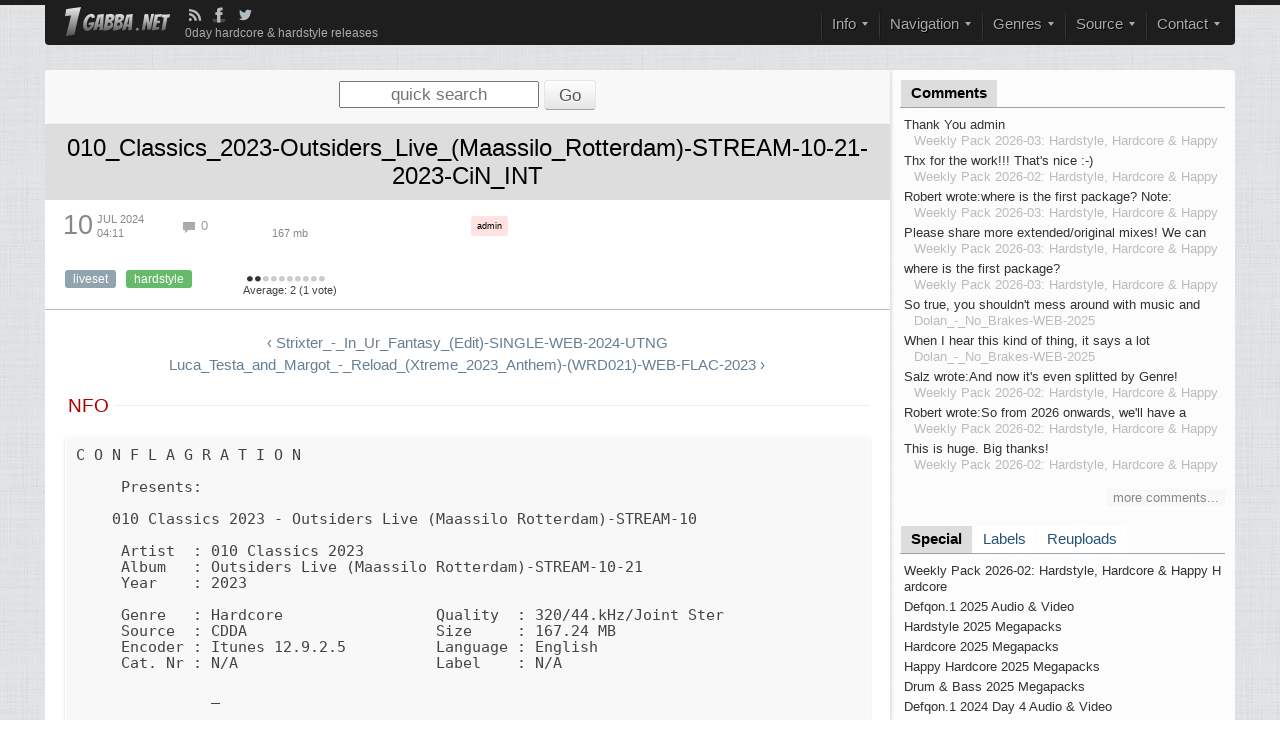

--- FILE ---
content_type: text/html; charset=utf-8
request_url: https://1gabba.net/node/78749/010-classics-2023-outsiders-live-maassilo-rotterdam-stream-10-21-2023-cin-int
body_size: 9916
content:
<!DOCTYPE html>
<!--[if lt IE 7]> <html class="ie6 ie" lang="en" dir="ltr"> <![endif]-->
<!--[if IE 7]>    <html class="ie7 ie" lang="en" dir="ltr"> <![endif]-->
<!--[if IE 8]>    <html class="ie8 ie" lang="en" dir="ltr"> <![endif]-->
<!--[if gt IE 8]> <!--> <html class="" lang="en" dir="ltr"> <!--<![endif]-->
<head>
<meta http-equiv="Content-Type" content="text/html; charset=utf-8" />
  <meta http-equiv="Content-Type" content="text/html; charset=utf-8" />
<link rel="canonical" href="https://1gabba.net/node/78749/010-classics-2023-outsiders-live-maassilo-rotterdam-stream-10-21-2023-cin-int" />
<link rel="alternate" type="application/rss+xml" title="Comments for &quot;010_Classics_2023-Outsiders_Live_(Maassilo_Rotterdam)-STREAM-10-21-2023-CiN_INT&quot;" href="https://1gabba.net/crss/node/78749" />
<meta name="Keywords" content="010_Classics_2023-Outsiders_Live_(Maassilo_Rotterdam)-STREAM-10-21-2023-CiN_INT, release, Hardstyle, Liveset, Scener, , 1gabba, zippyshare, mega, rapidgator, scene music, 0day mp3, 0day flac" />
<meta name="Description" content="Official site 1gabba ⭐ 010_Classics_2023-Outsiders_Live_(Maassilo_Rotterdam)-STREAM-10-21-2023-CiN_INT mp3 Zip ⚡ is Hardstyle Liveset, published 10/07/2024 - 04:11, has working download links, zippy, torrent télécharger descargar herunterladen, Everyday hardstyle⭐ &amp; hardcore⚡ download mp3 flac télécharger descargar herunterladen zippy rapidgator free" />
  <!-- Set the viewport width to device width for mobile -->
  <meta name="viewport" content="width=device-width, initial-scale=1.0">
  <meta name="referrer" content="unsafe-url">
  <link rel="manifest" href="/manifest.json">
  <title>010_Classics_2023-Outsiders_Live_(Maassilo_Rotterdam)-STREAM-10-21-2023-CiN_INT 1gabba Liveset Hardstyle rapidgator zippy torrent mega télécharger descargar herunterladen</title>
  <link rel="icon" type="image/x-icon" href="/favicon.ico"/>
  <link type="text/css" rel="stylesheet" media="all" href="/files/css/css_e5a0638b84c1c611df9c43fb62b46f4b.css" />
  <script type="text/javascript" src="/files/js/js_80c2c63c33c88d59ff7ed9eb68f20dae.js"></script>
<script type="text/javascript">
<!--//--><![CDATA[//><!--
jQuery.extend(Drupal.settings, { "basePath": "/", "fivestar": { "titleUser": "Your rating: ", "titleAverage": "Average: ", "feedbackSavingVote": "Saving your vote...", "feedbackVoteSaved": "Your vote has been saved.", "feedbackDeletingVote": "Deleting your vote...", "feedbackVoteDeleted": "Your vote has been deleted." }, "nice_menus_options": { "delay": "800", "speed": "normal" }, "CToolsUrlIsAjaxTrusted": { "/report_badlink": true, "/node/78749/010-classics-2023-outsiders-live-maassilo-rotterdam-stream-10-21-2023-cin-int": true, "/comment/reply/78749": true }, "language_mode": 0, "language_list": { "en": { "language": "en", "name": "English", "native": "English", "direction": 0, "enabled": 1, "plurals": 0, "formula": "", "domain": "", "prefix": "", "weight": 0, "javascript": "" } }, "clean_url": "1", "rows_in_reply": "3", "rows_default": "5", "always_expand_main_form": 0, "blink_new": 1, "comment_preview_required": false, "ahah": { "ajax-comments-submit": { "url": "/ajax_comments/js", "event": "click", "keypress": null, "wrapper": "comment-form-content", "selector": "#ajax-comments-submit", "effect": "ajaxCommentsSubmit", "method": "before", "progress": { "type": "1bar", "message": "Please wait..." }, "button": { "op": "Save" } }, "ajax-comments-preview": { "url": "/ajax_comments/js", "event": "click", "keypress": null, "wrapper": "comment-preview", "selector": "#ajax-comments-preview", "effect": "ajaxCommentsPreview", "method": "append", "progress": { "type": "1bar", "message": "Please wait..." }, "button": { "op": "Preview" } } }, "AjaxLoad": { "css": [ "/modules/node/node.css", "/modules/poll/poll.css", "/modules/system/defaults.css", "/modules/system/system.css", "/modules/system/system-menus.css", "/modules/user/user.css", "/sites/all/modules/cck/theme/content-module.css", "/sites/all/modules/ctools/css/ctools.css", "/sites/all/modules/date/date.css", "/sites/all/modules/filefield/filefield.css", "/sites/all/modules/fivestar/css/fivestar.css", "/sites/all/modules/fivestar/widgets/minimal/minimal.css", "/sites/all/modules/nice_menus/nice_menus.css", "/sites/all/modules/nice_menus/nice_menus_default.css", "/sites/all/modules/panels/css/panels.css", "/sites/all/modules/pollanon/pollanon.css", "/sites/all/modules/quote/quote.css", "/sites/all/modules/cck/modules/fieldgroup/fieldgroup.css", "/sites/all/modules/views/css/views.css", "/sites/all/modules/flippy/flippy.css", "/sites/all/modules/taxonomy_super_select/taxonomy_super_select.css", "/sites/all/modules/rules/rules_forms/rules_forms.css", "/sites/all/modules/webform_old/css/webform.css", "/modules/comment/comment.css", "/sites/all/modules/ajax_comments/ajax_comments.css", "/sites/all/themes/framework/style.css" ], "scripts": [ "/misc/jquery.js", "/misc/drupal.js", "/sites/all/modules/ajax_load/ajax_load.js", "/sites/all/modules/fivestar/js/fivestar.js", "/sites/all/modules/nice_menus/superfish/js/superfish.js", "/sites/all/modules/nice_menus/superfish/js/jquery.bgiframe.min.js", "/sites/all/modules/nice_menus/superfish/js/jquery.hoverIntent.minified.js", "/sites/all/modules/nice_menus/nice_menus.js", "/sites/all/modules/panels/js/panels.js", "/sites/all/modules/pollanon/js/jquery.cookie.min.js", "/sites/all/modules/pollanon/js/pollanon.pack.js", "/sites/all/modules/captcha/captcha.js", "/sites/all/modules/webform_old/js/webform.js", "/modules/comment/comment.js", "/misc/jquery.form.js", "/sites/all/modules/ajax_comments/ajax_comments.js", "/misc/ahah.js", "/misc/textarea.js" ] }, "tabbed_block": [ { "effects": "fadeIn()", "ajax": 1 }, { "effects": "fadeIn()", "ajax": 1 } ] });
//--><!]]>
</script>
<script defer data-domain="1gabba.pw" src="https://stats2.site/js/script.js"></script>

</head>

<body class="not-front not-logged-in page-node node-type-release one-sidebar sidebar-right">

    <div id="header" role="banner" class="clearfix">
      <div class="line"></div>
      <div class="center1 main1">
       <div class="main2">
              <div class="logo">
        <a href="/" title="Remember also our mirrors: 1gabba.pw 1gabba.net 1gabba.org 1gabba.ru" id="logo">
          <img src="/sites/all/themes/framework/logo.png" alt="Home" />
        </a>
        </div>
            <div class="topicons">
       <a href="/rss.xml" class="iconrss" title="1gabba RSS feed"></a>
       <a href="https://www.facebook.com/1gabba" class="iconfb" rel="nofollow" title="1gabba Facebook page"></a>
       <a href="https://twitter.com/onegabba" class="icontw" rel="nofollow" title="1gabba Twitter channel"></a>
       <span class="descr">0day hardcore & hardstyle releases</span>
      </div>
      <div class="mmenu">
        <ul class="nice-menu nice-menu-down" id="nice-menu-1"><li class="menu-3513 menuparent menu-path-nolink-3513 first  odd "><span class="nolink">Info</span><ul><li class="menu-2059 menu-path-node-319 first  odd "><a href="/about" title="Read about us here">About</a></li>
<li class="menu-4268 menu-path-node-16532 even "><a href="/why-rapidgator" title="">Why Rapidgator ?</a></li>
<li class="menu-7911 menu-path-node-20412 odd "><a href="/tools" title="">Tools</a></li>
<li class="menu-2062 menu-path-node-6577 even "><a href="/tips-and-tricks" title="Tips &amp; tricks using 1gabaa">Tips &amp; Tricks</a></li>
<li class="menu-3514 menu-path-node-15045 odd "><a href="/friends" title="">Friendly sites</a></li>
<li class="menu-7846 menu-path-node-20146 even "><a href="/soundcloud" title="">Soundcloud</a></li>
<li class="menu-3031 menu-path-node-14650 odd "><a href="/invites" title="">Invites</a></li>
<li class="menu-5598 menu-path-node-17717 even  last "><a href="/donate" title="">Donate</a></li>
</ul>
</li>
<li class="menu-3515 menuparent menu-path-nolink-3515 even "><span class="nolink">Navigation</span><ul><li class="menu-3086 menu-path-labels first  odd "><a href="/labels" title="">Label Packs</a></li>
<li class="menu-3520 menu-path-special even "><a href="/special" title="">Special Packs</a></li>
<li class="menu-3542 menu-path-taxonomy-term-149 odd "><a href="/discography" title="">Discographies</a></li>
<li class="menu-3521 menu-path-taxonomy-term-127 even "><a href="/source/lossless" title="">Lossless</a></li>
<li class="menu-3522 menu-path-taxonomy-term-24 odd "><a href="/source/video" title="">Video</a></li>
<li class="menu-2715 menu-path-updates even "><a href="/updates" title="">Reuploads</a></li>
<li class="menu-2067 menu-path-comments odd "><a href="/comments" title="View all recently added comments">Comments</a></li>
<li class="menu-2063 menu-path-xprmnet even  last "><a href="http://xprm.net" title="Request &amp; reupload section">Requests</a></li>
</ul>
</li>
<li class="menu-3516 menuparent menu-path-nolink-3516 odd "><span class="nolink">Genres</span><ul><li class="menu-3524 menu-path-taxonomy-term-1 first  odd "><a href="/genre/hardcore" title="">Hardcore</a></li>
<li class="menu-3525 menu-path-taxonomy-term-25 even "><a href="/genre/hardstyle" title="">Hardstyle</a></li>
<li class="menu-3529 menu-path-taxonomy-term-13 odd "><a href="/genre/happy-hardcore" title="">Happy Hardcore</a></li>
<li class="menu-3528 menu-path-taxonomy-term-8 even "><a href="/genre/speedcore" title="">Speedcore</a></li>
<li class="menu-3526 menu-path-taxonomy-term-3 odd "><a href="/genre/frenchcore" title="">Frenchcore</a></li>
<li class="menu-3527 menu-path-taxonomy-term-26 even "><a href="/genre/jumpstyle" title="">Jumpstyle</a></li>
<li class="menu-3531 menu-path-taxonomy-term-7 odd "><a href="/genre/breakcore" title="">Breakcore</a></li>
<li class="menu-3530 menu-path-taxonomy-term-4 even "><a href="/genre/industrial" title="">Industrial</a></li>
<li class="menu-3537 menu-path-taxonomy-term-16 odd "><a href="/genre/techno" title="">Techno</a></li>
<li class="menu-3538 menu-path-taxonomy-term-18 even "><a href="/genre/hardtechno" title="">HardTechno</a></li>
<li class="menu-3532 menu-path-taxonomy-term-28 odd "><a href="/genre/drumnbass" title="">Drum&#039;n&#039;Bass</a></li>
<li class="menu-3533 menu-path-taxonomy-term-35 even "><a href="/genre/dubstep" title="">Dubstep</a></li>
<li class="menu-3539 menu-path-taxonomy-term-12 odd "><a href="/genre/breakbeat" title="">Breakbeat</a></li>
<li class="menu-3535 menu-path-taxonomy-term-15 even "><a href="/genre/experimental" title="">Experimental</a></li>
<li class="menu-3536 menu-path-taxonomy-term-27 odd "><a href="/genre/makina" title="">Makina</a></li>
<li class="menu-3534 menu-path-taxonomy-term-6 even  last "><a href="/genre/oldschool" title="">Oldschool</a></li>
</ul>
</li>
<li class="menu-3517 menuparent menu-path-nolink-3517 even "><span class="nolink">Source</span><ul><li class="menu-3540 menu-path-taxonomy-term-23 first  odd "><a href="/source/web" title="">WEB</a></li>
<li class="menu-3723 menu-path-taxonomy-term-127 even "><a href="/source/lossless" title="">Lossless</a></li>
<li class="menu-3541 menu-path-taxonomy-term-22 odd "><a href="/source/cd" title="">CD</a></li>
<li class="menu-3544 menu-path-taxonomy-term-33 even "><a href="/label" title="">Labels</a></li>
<li class="menu-3724 menu-path-taxonomy-term-24 odd "><a href="/source/video" title="">Video</a></li>
<li class="menu-3543 menu-path-taxonomy-term-21 even "><a href="/source/vinyl" title="">Vinyl</a></li>
<li class="menu-3545 menu-path-taxonomy-term-36 odd "><a href="/source/liveset" title="">Livesets</a></li>
<li class="menu-3546 menu-path-taxonomy-term-114 even "><a href="/source/tape" title="">Tape</a></li>
<li class="menu-3547 menu-path-taxonomy-term-130 odd  last "><a href="/source/VHS" title="">VHS</a></li>
</ul>
</li>
<li class="menu-3518 menuparent menu-path-nolink-3518 odd  last "><span class="nolink">Contact</span><ul><li class="menu-10275 menu-path-node-34996 first  odd "><a href="/contact" title="">Contact form</a></li>
<li class="menu-3548 menu-path-node-15067 even "><a href="/submit-exclusive" title="">Submit release</a></li>
<li class="menu-10280 menu-path-https--tme-onegabba_chat odd  last "><a href="https://t.me/onegabba_chat" title="">Telegram chat</a></li>
</ul>
</li>
</ul>
      </div>

            
            
            
     </div>
     </div>
    </div>
  <div class="content_bg">
   <div class="content_padding_top"></div>
   <div class="center1 halfwhite"> 

    
          <div id="sidebar-right" role="complementary" class="sidebar">
          <div id="block-tabbed_block-0" class="block block-tabbed_block clearfix">

  
  <div class="content">
        <div class='tabbed-block'><ul><li><a href='#' id='fragment0-0'>Comments</a></li></ul><div id='content-fragment0-0'><div class="view view-comments-recent view-id-comments_recent view-display-id-block_1 view-dom-id-2">
        <div class="view-header">
      <a href="/crss" title="new comments RSS feed"> </a>    </div>
  
  
  
      <div class="view-content">
        <div class="views-row views-row-1 views-row-odd views-row-first">
      
  <div class="views-field-comment">
                <span class="field-content"><a href="/node/94697/weekly-pack-2026-03-hardstyle-hardcore-happy-hardcore#comment-110693" title="Thank You admin
">Thank You admin</a></span>
  </div>
  
  <div class="views-field-title-1">
                <span class="field-content">Weekly Pack 2026-03: Hardstyle, Hardcore &amp; Happy Hard</span>
  </div>
    <hr>
  </div>
  <div class="views-row views-row-2 views-row-even">
      
  <div class="views-field-comment">
                <span class="field-content"><a href="/node/94642/weekly-pack-2026-02-hardstyle-hardcore-happy-hardcore#comment-110692" title="Thx for the work!!! That&#039;s nice :-)
">Thx for the work!!! That's nice :-)</a></span>
  </div>
  
  <div class="views-field-title-1">
                <span class="field-content">Weekly Pack 2026-02: Hardstyle, Hardcore &amp; Happy Hard</span>
  </div>
    <hr>
  </div>
  <div class="views-row views-row-3 views-row-odd">
      
  <div class="views-field-comment">
                <span class="field-content"><a href="/node/94697/weekly-pack-2026-03-hardstyle-hardcore-happy-hardcore#comment-110691" title="Robert wrote:where is the first package?
Note: This pack also includes releases from Week 1. We decided to merge them into a single pack just for this time because there were too few releases last week.
">Robert wrote:where is the first package?
Note:</a></span>
  </div>
  
  <div class="views-field-title-1">
                <span class="field-content">Weekly Pack 2026-03: Hardstyle, Hardcore &amp; Happy Hard</span>
  </div>
    <hr>
  </div>
  <div class="views-row views-row-4 views-row-even">
      
  <div class="views-field-comment">
                <span class="field-content"><a href="/node/94697/weekly-pack-2026-03-hardstyle-hardcore-happy-hardcore#comment-110690" title="Please share more extended/original mixes! We can&#039;t do much with those edits...
">Please share more extended/original mixes! We can</a></span>
  </div>
  
  <div class="views-field-title-1">
                <span class="field-content">Weekly Pack 2026-03: Hardstyle, Hardcore &amp; Happy Hard</span>
  </div>
    <hr>
  </div>
  <div class="views-row views-row-5 views-row-odd">
      
  <div class="views-field-comment">
                <span class="field-content"><a href="/node/94697/weekly-pack-2026-03-hardstyle-hardcore-happy-hardcore#comment-110689" title="where is the first package?
">where is the first package?</a></span>
  </div>
  
  <div class="views-field-title-1">
                <span class="field-content">Weekly Pack 2026-03: Hardstyle, Hardcore &amp; Happy Hard</span>
  </div>
    <hr>
  </div>
  <div class="views-row views-row-6 views-row-even">
      
  <div class="views-field-comment">
                <span class="field-content"><a href="/node/93777/dolan-no-brakes-web-2025#comment-110688" title="So true, you shouldn&#039;t mess around with music and the arts in general. We are the only mammals capable of communicating with others in these ways and conveying emotions.
Unfortunately, people don&#039;t even realize what they&#039;re doing. That says a lot about the general disconnect. It may seem excessive just for someone who is musically catastrophic, but I ask you to take a step back and, above all, to be philosophical.
Take care of yourselves.
">So true, you shouldn't mess around with music and</a></span>
  </div>
  
  <div class="views-field-title-1">
                <span class="field-content">Dolan_-_No_Brakes-WEB-2025</span>
  </div>
    <hr>
  </div>
  <div class="views-row views-row-7 views-row-odd">
      
  <div class="views-field-comment">
                <span class="field-content"><a href="/node/93777/dolan-no-brakes-web-2025#comment-110687" title="When I hear this kind of thing, it says a lot about the state of our poor world and the people who live in it. It&#039;s so sad.
">When I hear this kind of thing, it says a lot</a></span>
  </div>
  
  <div class="views-field-title-1">
                <span class="field-content">Dolan_-_No_Brakes-WEB-2025</span>
  </div>
    <hr>
  </div>
  <div class="views-row views-row-8 views-row-even">
      
  <div class="views-field-comment">
                <span class="field-content"><a href="/node/94642/weekly-pack-2026-02-hardstyle-hardcore-happy-hardcore#comment-110686" title="Salz wrote:And now it&#039;s even splitted by Genre! While I listen to all of those, I prefer Hardstyle nowadays, so now I can be current and prioritze by Genre. Excellent and thanks a lot!
Also, probably they will be splitted by format - MP3 &amp; FLAC. First weeks packs contain too few releases, so they contained both MP3 &amp; FLAC.
">Salz wrote:And now it's even splitted by Genre!</a></span>
  </div>
  
  <div class="views-field-title-1">
                <span class="field-content">Weekly Pack 2026-02: Hardstyle, Hardcore &amp; Happy Hard</span>
  </div>
    <hr>
  </div>
  <div class="views-row views-row-9 views-row-odd">
      
  <div class="views-field-comment">
                <span class="field-content"><a href="/node/94642/weekly-pack-2026-02-hardstyle-hardcore-happy-hardcore#comment-110685" title="Robert wrote:So from 2026 onwards, we&#039;ll have a pack every week? When will the next releases be? Will they have a specific date?
yes, first days of the every week - Monday, Tuesday
">Robert wrote:So from 2026 onwards, we'll have a</a></span>
  </div>
  
  <div class="views-field-title-1">
                <span class="field-content">Weekly Pack 2026-02: Hardstyle, Hardcore &amp; Happy Hard</span>
  </div>
    <hr>
  </div>
  <div class="views-row views-row-10 views-row-even views-row-last">
      
  <div class="views-field-comment">
                <span class="field-content"><a href="/node/94642/weekly-pack-2026-02-hardstyle-hardcore-happy-hardcore#comment-110684" title="This is huge. Big thanks!
">This is huge. Big thanks!</a></span>
  </div>
  
  <div class="views-field-title-1">
                <span class="field-content">Weekly Pack 2026-02: Hardstyle, Hardcore &amp; Happy Hard</span>
  </div>
    <hr>
  </div>
    </div>
  
  
  
      
<div class="more-link">
  <a href="/comments/all">
    more comments...  </a>
</div>
  
  
  
</div> </div></div>  </div>

</div> <!-- /.block -->
  <div id="block-tabbed_block-1" class="block block-tabbed_block clearfix">

  
  <div class="content">
        <div class='tabbed-block'><ul><li><a href='#' id='fragment1-0'>Special</a></li><li><a href='#' id='fragment1-1'>Labels</a></li><li><a href='#' id='fragment1-2'>Reuploads</a></li></ul><div id='content-fragment1-0'><div class="view view-last-special view-id-last_special view-display-id-block_1 special-block view-dom-id-2">
    
  
  
      <div class="view-content">
        <div class="views-row views-row-1 views-row-odd views-row-first">
      
  <span class="views-field-title">
                <span class="field-content"><a href="/node/94642/weekly-pack-2026-02-hardstyle-hardcore-happy-hardcore">Weekly Pack 2026-02: Hardstyle, Hardcore &amp; Happy Hardcore</a></span>
  </span>
    <hr>
  </div>
  <div class="views-row views-row-2 views-row-even">
      
  <span class="views-field-title">
                <span class="field-content"><a href="/node/89695/defqon-1-2025-audio-video">Defqon.1 2025 Audio &amp; Video</a></span>
  </span>
    <hr>
  </div>
  <div class="views-row views-row-3 views-row-odd">
      
  <span class="views-field-title">
                <span class="field-content"><a href="/node/85230/hardstyle-2025-megapacks">Hardstyle 2025 Megapacks</a></span>
  </span>
    <hr>
  </div>
  <div class="views-row views-row-4 views-row-even">
      
  <span class="views-field-title">
                <span class="field-content"><a href="/node/85229/hardcore-2025-megapacks">Hardcore 2025 Megapacks</a></span>
  </span>
    <hr>
  </div>
  <div class="views-row views-row-5 views-row-odd">
      
  <span class="views-field-title">
                <span class="field-content"><a href="/node/85228/happy-hardcore-2025-megapacks">Happy Hardcore 2025 Megapacks</a></span>
  </span>
    <hr>
  </div>
  <div class="views-row views-row-6 views-row-even">
      
  <span class="views-field-title">
                <span class="field-content"><a href="/node/85227/drum-bass-2025-megapacks">Drum &amp; Bass 2025 Megapacks</a></span>
  </span>
    <hr>
  </div>
  <div class="views-row views-row-7 views-row-odd">
      
  <span class="views-field-title">
                <span class="field-content"><a href="/node/78648/defqon-1-2024-day-4-audio-video">Defqon.1 2024 Day 4 Audio &amp; Video</a></span>
  </span>
    <hr>
  </div>
  <div class="views-row views-row-8 views-row-even">
      
  <span class="views-field-title">
                <span class="field-content"><a href="/node/78646/defqon-1-2024-day-3-audio-video">Defqon.1 2024 Day 3 Audio &amp; Video</a></span>
  </span>
    <hr>
  </div>
  <div class="views-row views-row-9 views-row-odd">
      
  <span class="views-field-title">
                <span class="field-content"><a href="/node/78576/defqon-1-2024-day-2-audio-video">Defqon.1 2024 Day 2 Audio &amp; Video</a></span>
  </span>
    <hr>
  </div>
  <div class="views-row views-row-10 views-row-even views-row-last">
      
  <span class="views-field-title">
                <span class="field-content"><a href="/node/78474/defqon-1-2024-day-1-audio">Defqon.1 2024 Day 1 Audio</a></span>
  </span>
    <hr>
  </div>
    </div>
  
  
  
      
<div class="more-link">
  <a href="/special">
    more special  </a>
</div>
  
  
  
</div> </div><div id='content-fragment1-1'><div class="view view-labels-list view-id-labels_list view-display-id-block_1 view-dom-id-2">
    
  
  
      <div class="view-content">
        <div class="views-row views-row-1 views-row-odd views-row-first">
      
  <span class="views-field-title">
                <span class="field-content"><a href="/node/86728/border-town">Border Town</a></span>
  </span>
    <hr>
  </div>
  <div class="views-row views-row-2 views-row-even">
      
  <span class="views-field-title">
                <span class="field-content"><a href="/node/77029/we-are-one-digital">We Are One Digital</a></span>
  </span>
    <hr>
  </div>
  <div class="views-row views-row-3 views-row-odd">
      
  <span class="views-field-title">
                <span class="field-content"><a href="/node/77028/ripped-2-fcuk">Ripped 2 Fcuk</a></span>
  </span>
    <hr>
  </div>
  <div class="views-row views-row-4 views-row-even">
      
  <span class="views-field-title">
                <span class="field-content"><a href="/node/76489/spirit-of-hardstyle">Spirit Of Hardstyle</a></span>
  </span>
    <hr>
  </div>
  <div class="views-row views-row-5 views-row-odd">
      
  <span class="views-field-title">
                <span class="field-content"><a href="/node/76184/scarred-digital">Scarred Digital</a></span>
  </span>
    <hr>
  </div>
  <div class="views-row views-row-6 views-row-even">
      
  <span class="views-field-title">
                <span class="field-content"><a href="/node/36349/247-hardcore">24/7 Hardcore</a></span>
  </span>
    <hr>
  </div>
  <div class="views-row views-row-7 views-row-odd">
      
  <span class="views-field-title">
                <span class="field-content"><a href="/node/75162/rude-records">Rude Records</a></span>
  </span>
    <hr>
  </div>
  <div class="views-row views-row-8 views-row-even">
      
  <span class="views-field-title">
                <span class="field-content"><a href="/node/75161/ukn-records">UKN Records</a></span>
  </span>
    <hr>
  </div>
  <div class="views-row views-row-9 views-row-odd">
      
  <span class="views-field-title">
                <span class="field-content"><a href="/node/75160/snakepit-music">Snakepit Music</a></span>
  </span>
    <hr>
  </div>
  <div class="views-row views-row-10 views-row-even views-row-last">
      
  <span class="views-field-title">
                <span class="field-content"><a href="/node/71259/ravin-phantasy-records">Ravin Phantasy Records</a></span>
  </span>
    <hr>
  </div>
    </div>
  
  
  
      
<div class="more-link">
  <a href="/labels">
    more labels  </a>
</div>
  
  
  
</div> </div><div id='content-fragment1-2'><div class="view view-last-blogs view-id-last_blogs view-display-id-block_1 updated-block view-dom-id-2">
    
  
  
      <div class="view-content">
        <div class="views-row views-row-1 views-row-odd views-row-first">
      
  <span class="views-field-title">
                <span class="field-content"><a href="/node/8078/va-pink-hard-vol-4-cd-2011-1gabba">VA_-_Pink_Hard_Vol.4-CD-2011-1gabba</a></span>
  </span>
    <hr>
  </div>
  <div class="views-row views-row-2 views-row-even">
      
  <span class="views-field-title">
                <span class="field-content"><a href="/node/4369/ftfx-hey-teacher-web-2009-ass-int">FTFX-Hey_Teacher-WEB-2009-ASS_INT</a></span>
  </span>
    <hr>
  </div>
  <div class="views-row views-row-3 views-row-odd">
      
  <span class="views-field-title">
                <span class="field-content"><a href="/node/15820/audiotricz-and-atmozfears-dance-no-more-scantraxx127-web-2013-hb">Audiotricz_and_Atmozfears_-_Dance_No_More-(SCANTRAXX127)-WEB-2013-HB</a></span>
  </span>
    <hr>
  </div>
  <div class="views-row views-row-4 views-row-even">
      
  <span class="views-field-title">
                <span class="field-content"><a href="/node/527/dj-ba-back-vs-greg-kalas-pump-up-the-bass-wa028-vinyl-2008-fqs">DJ_Ba-Back_vs._Greg_Kalas_-_Pump_Up_The_Bass-(WA028)-Vinyl-2008-FQS</a></span>
  </span>
    <hr>
  </div>
  <div class="views-row views-row-5 views-row-odd">
      
  <span class="views-field-title">
                <span class="field-content"><a href="/node/17500/outlander-space-travel-web-2014-sob-int">Outlander_-_Space_Travel-WEB-2014-SOB_INT</a></span>
  </span>
    <hr>
  </div>
  <div class="views-row views-row-6 views-row-even">
      
  <span class="views-field-title">
                <span class="field-content"><a href="/node/8054/nitrogenetics-pledge-of-resistance-ep-hm2764-web-flac-2008">Nitrogenetics_-_Pledge_Of_Resistance_EP-(HM2764)-WEB-FLAC-2008</a></span>
  </span>
    <hr>
  </div>
  <div class="views-row views-row-7 views-row-odd">
      
  <span class="views-field-title">
                <span class="field-content"><a href="/node/7575/robbie-long-and-devestate-the-champ-lower-level-bb009-web-1999-edml">Robbie_Long_And_Devestate-The_Champ__Lower_Level-(BB009)-WEB-1999-EDML</a></span>
  </span>
    <hr>
  </div>
  <div class="views-row views-row-8 views-row-even views-row-last">
      
  <span class="views-field-title">
                <span class="field-content"><a href="/node/6415/mike-nrg-lost-in-dreams-q-base-anthem-the-2010-edition-ondriz-006r-web-2010-scmt">Mike_NRG_-_Lost_In_Dreams_(Q-Base_Anthem__The_2010_Edition)-(ONDRIZ_006R)-WEB-2010-SCMT</a></span>
  </span>
    <hr>
  </div>
    </div>
  
  
  
      
<div class="more-link">
  <a href="/updates">
    more reuploads  </a>
</div>
  
  
  
</div> </div></div>  </div>

</div> <!-- /.block -->
      </div>
    
    <div id="main" role="main">
              <div class="content_header">
          <div id="block-block-21" class="block block-block clearfix">

  
  <div class="content">
        <form action="/frontpage" accept-charset="UTF-8" method="get">
<div class="views-exposed-form">
  <input placeholder="quick search" type="text" maxlength="128" name="title" size="18" value="" class="form-text" title="Put you search string here">
  <input type="submit" value="Go" class="form-submit">
</div>
</form>  </div>

</div> <!-- /.block -->
        </div>
                              <h1 class="title" id="page-title" title="Download 010 Classics 2023 Outsiders Live  Maassilo Rotterdam  STREAM 10 21 2023 CiN INT">010_Classics_2023-Outsiders_Live_(Maassilo_Rotterdam)-STREAM-10-21-2023-CiN_INT</h1>                  
      <div>
     <div class="rtopinfo">
              </div>
     <div class="rcentinfo">

       <div class="rlnfot">
	<div class="box-row">
	    <div class="boxx cl1">
		<div class="box1"><span class="r_date">10</span>
		</div>
		<div class="box2"><span class="month">Jul 2024</span><br><span class="time">04:11</span>
		</div>
            </div>
            <div class="boxx cl2">
                <span class="cmnts">0</span>
            </div>
            <div class="boxx cl3">
		<span class="r_bitrate">
		  		</span><br>
		<span class="r_size">
		  167 mb		</span>
            </div>

            <div class="boxx cl4">
		              </div>
        	    <div class="boxx cl5">
		<span class="aadm">admin</span>
	    </div>
        	</div>
      </div>


     </div> 
    </div>
    <div class="rtags">
     <span class='src'><a href="/source/liveset" title="music recorded live or podcst">Liveset</a></span><span class='genres g1 gnr25'><a href="/genre/hardstyle" title="Hardstyle release">Hardstyle</a></span>    
            <span class="fvnode">
         <form action="/node/78749/010-classics-2023-outsiders-live-maassilo-rotterdam-stream-10-21-2023-cin-int"  accept-charset="UTF-8" method="post" id="fivestar-form-node-78749" class="fivestar-widget">
<div><div class="fivestar-form-vote-78749 clear-block"><input type="hidden" name="content_type" id="edit-content-type" value="node"  />
<input type="hidden" name="content_id" id="edit-content-id" value="78749"  />
<div class="fivestar-form-item  fivestar-average-text fivestar-average-stars fivestar-labels-hover"><div class="form-item" id="edit-vote-wrapper">
 <input type="hidden" name="vote_count" id="edit-vote-count" value="1"  />
<input type="hidden" name="vote_average" id="edit-vote-average" value="20"  />
<input type="hidden" name="auto_submit_path" id="edit-auto-submit-path" value="/fivestar/vote/node/78749/vote"  class="fivestar-path" />
<select name="vote" class="form-select" id="edit-vote-1" ><option value="-">Select rating</option><option value="10">Shit</option><option value="20" selected="selected">Bad</option><option value="30">Poor</option><option value="40">Okay</option><option value="50">Good</option><option value="60">Very good</option><option value="70">Great</option><option value="80">Excellent</option><option value="90">Awesome</option><option value="100">Extraordinaire</option></select><input type="hidden" name="auto_submit_token" id="edit-auto-submit-token" value="0cfa53bca12a99c18e9244f60152a1b3"  class="fivestar-token" />

 <div class="description"><div class="fivestar-summary fivestar-summary-average-count"><span class="average-rating">Average: <span>2</span></span> <span class="total-votes">(<span>1</span> vote)</span></div></div>
</div>
</div><input type="hidden" name="destination" id="edit-destination" value="node/78749"  />
<input type="submit" name="op" id="edit-fivestar-submit" value="Rate"  class="form-submit fivestar-submit" />
<input type="hidden" name="form_build_id" id="form-1y8IGswyQDYSXfNxgTy9FVr0KBOq6f_9xmjfXcfxxVs" value="form-1y8IGswyQDYSXfNxgTy9FVr0KBOq6f_9xmjfXcfxxVs"  />
<input type="hidden" name="form_id" id="edit-fivestar-form-node-78749" value="fivestar_form_node_78749"  />
</div>
</div></form>
         </span>
       </div>
   
  
    <ul class="flippy">
		<li class="previous"><a href="/node/78748/strixter-in-ur-fantasy-edit-single-web-2024-utng">‹ Strixter_-_In_Ur_Fantasy_(Edit)-SINGLE-WEB-2024-UTNG</a></li>
	<li class="next"><a href="/node/78750/luca-testa-and-margot-reload-xtreme-2023-anthem-wrd021-web-flac-2023">Luca_Testa_and_Margot_-_Reload_(Xtreme_2023_Anthem)-(WRD021)-WEB-FLAC-2023 ›</a></li>
	</ul>  <div class="content">
        <hr><div class="rlsnfo">NFO</div>

            
    <pre>C O N F L A G R A T I O N   

     Presents:

    010 Classics 2023 - Outsiders Live (Maassilo Rotterdam)-STREAM-10

     Artist  : 010 Classics 2023                                       
     Album   : Outsiders Live (Maassilo Rotterdam)-STREAM-10-21         
     Year    : 2023                                                     

     Genre   : Hardcore                 Quality  : 320/44.kHz/Joint Ster
     Source  : CDDA                     Size     : 167.24 MB            
     Encoder : Itunes 12.9.2.5          Language : English              
     Cat. Nr : N/A                      Label    : N/A                  

               _           

    01.Outsiders_Live_(Maassilo_Rotterdam)-STREAM-10-21-2023   73:04 

                                                             --- 73:04 

       URL:                             N/A                             

                                 2 0 2 0</pre>
        
     
    <hr><div class="rlsnfo">Download links<span style="margin-left: 12px;font-size: 13px;" title="Rapidgator problems in France. Important information for French visitors"><img src="/sites/all/themes/framework/fr.ico" style="margin-top: ;top: 2px;position: absolute;"><a href="/rapidgator-France" style="margin-left: 20px;">Alerte!</a></span></div>
    <div class="dllinks"><p><strong><a href="https://rapidgator.net/file/01c024398c1b3bdfe216d56470fad059/010_Classics_2023-Outsiders_Live_(Maassilo_Rotterdam)-STREAM-10-21-2023-CiN_INT.rar.html" rel="nofollow">https://rapidgator.net/file/01c024398c1b3bdfe216d56470fad059/010_Classics_2023-Outsiders_Live_(Maassilo_Rotterdam)-STREAM-10-21-2023-CiN_INT.rar.html</a></strong><br />
https://alfafile.net/file/ANg9R</p>
</div>
    
              <div class="content_below">
            <div id="block-webform-client-block-20163" class="block block-webform clearfix">

      <h2>Report invalid link</h2>
  
  <div class="content">
        <form action="/report_badlink"  accept-charset="UTF-8" method="post" id="webform-client-form-20163" class="webform-client-form" enctype="multipart/form-data">
<div><div class="webform-component webform-component-textfield" id="webform-component-url"><div class="form-item" id="edit-submitted-url-wrapper">
 <input type="text" maxlength="128" name="submitted[url]" id="edit-submitted-url" size="60" value="http://1gabba.net/node/78749" readonly="readonly" class="form-text" />
</div>
</div><input type="hidden" name="details[sid]" id="edit-details-sid" value=""  />
<input type="hidden" name="details[page_num]" id="edit-details-page-num" value="1"  />
<input type="hidden" name="details[page_count]" id="edit-details-page-count" value="1"  />
<input type="hidden" name="details[finished]" id="edit-details-finished" value="0"  />
<input type="hidden" name="form_build_id" id="form-HYfimS07ONs1EP3nfErOmHFs2u0g-3ERFDYRv3DHOes" value="form-HYfimS07ONs1EP3nfErOmHFs2u0g-3ERFDYRv3DHOes"  />
<input type="hidden" name="form_id" id="edit-webform-client-form-20163" value="webform_client_form_20163"  />
<div id="edit-actions" class="form-actions form-wrapper"><fieldset class="captcha"><legend>CAPTCHA</legend><div class="description">This question is for testing whether you are a human visitor and to prevent automated spam submissions.</div><input type="hidden" name="captcha_sid" id="edit-captcha-sid" value="4905233"  />
<input type="hidden" name="captcha_token" id="edit-captcha-token" value="3e59bdf0aa8437f56e6f3442f973aa77"  />
<div style="width:8.75em;height:1.5em;"><div style="width:5.75em;float:left;"><div style="width:5.75em;height:1.5em;"><div style="width:2.75em;float:right;"><div style="width:2.75em;height:1.5em;"><div style="width:1.25em;float:right;">x</div><div style="width:1.25em;float:left;">c</div></div></div><div style="width:2.75em;float:left;"><div style="width:2.75em;height:1.5em;"><div style="width:1.25em;float:left;">B</div><div style="width:1.25em;float:left;">Z</div></div></div></div></div><div style="width:2.75em;float:left;"><div style="width:2.75em;height:1.5em;"><div style="width:1.25em;float:right;">k</div><div style="width:1.25em;float:left;">Q</div></div></div></div><div class="form-item" id="edit-captcha-response-wrapper">
 <label for="edit-captcha-response">Enter the code above: <span class="form-required" title="This field is required.">*</span></label>
 <input type="text" maxlength="10" name="captcha_response" id="edit-captcha-response" size="10" value="" class="form-text required" />
 <div class="description">Enter the code without spaces and pay attention to upper/lower case.</div>
</div>
</fieldset>
<input type="submit" name="op" id="edit-submit" value="report invalid link"  class="form-submit" />
</div>
</div></form>
  </div>

</div> <!-- /.block -->
        </div>
      
  </div>
  

<hr><div id="comments" class="rlsnfo">Comments ( 0 )</div><div id="comments"><div class="box">

  <h2>Post new comment</h2>

  <div class="content"><div id="comment-preview"></div><form action="/comment/reply/78749"  accept-charset="UTF-8" method="post" id="comment-form">
<div>Don't ask for zippy. All reuploads/requests here: <strong>http://xprm.net</strong> Avoid abusive language. Write in English. Advertising &amp; spam is not allowed. Random censorship enabled.<div class="form-item" id="edit-name-wrapper">
 <label for="edit-name">Your name: </label>
 <input type="text" maxlength="60" name="name" id="edit-name" size="30" value="" class="form-text" />
</div>
<div class="form-item" id="edit-mail-wrapper">
 <label for="edit-mail">E-mail: </label>
 <input type="text" maxlength="64" name="mail" id="edit-mail" size="30" value="" class="form-text" />
 <div class="description">The content of this field is kept private and will not be shown publicly.</div>
</div>
<div class="form-item" id="edit-homepage-wrapper">
 <label for="edit-homepage">Homepage: </label>
 <input type="text" maxlength="255" name="homepage" id="edit-homepage" size="30" value="" class="form-text" />
</div>
<div class="form-item" id="edit-comment-wrapper">
 <label for="edit-comment">Comment: <span class="form-required" title="This field is required.">*</span></label>
 <textarea cols="60" rows="15" name="comment" id="edit-comment"  class="form-textarea resizable required"></textarea>
</div>
<input type="hidden" name="pid" id="edit-pid" value=""  />
<input type="hidden" name="form_build_id" id="form-5e3R9mzP06TXbho4SrDEUEp0_XPEGR_8l_0dVBMbVs0" value="form-5e3R9mzP06TXbho4SrDEUEp0_XPEGR_8l_0dVBMbVs0"  />
<input type="hidden" name="form_id" id="edit-comment-form" value="comment_form"  />
<input type="hidden" name="subject" id="edit-subject" value="Re: ..."  />
<fieldset class="captcha"><legend>CAPTCHA</legend><div class="description">This question is for testing whether you are a human visitor and to prevent automated spam submissions.</div><input type="hidden" name="captcha_sid" id="edit-captcha-sid-1" value="4905234"  />
<input type="hidden" name="captcha_token" id="edit-captcha-token-1" value="69a40dd8f51a6930678303144179dcbd"  />
<div style="width:8.75em;height:1.5em;"><div style="width:7.25em;float:right;"><div style="width:7.25em;height:1.5em;"><div style="width:2.75em;float:right;"><div style="width:2.75em;height:1.5em;"><div style="width:1.25em;float:left;">U</div><div style="width:1.25em;float:left;">e</div></div></div><div style="width:4.25em;float:left;"><div style="width:4.25em;height:1.5em;"><div style="width:1.25em;float:left;">j</div><div style="width:2.75em;float:left;"><div style="width:2.75em;height:1.5em;"><div style="width:1.25em;float:right;">3</div><div style="width:1.25em;float:left;">1</div></div></div></div></div></div></div><div style="width:1.25em;float:left;">n</div></div><div class="form-item" id="edit-captcha-response-1-wrapper">
 <label for="edit-captcha-response-1">Enter the code above: <span class="form-required" title="This field is required.">*</span></label>
 <input type="text" maxlength="10" name="captcha_response" id="edit-captcha-response-1" size="10" value="" class="form-text required" />
 <div class="description">Enter the code without spaces and pay attention to upper/lower case.</div>
</div>
</fieldset>
<input type="submit" name="op" id="ajax-comments-submit" value="Save"  class="form-submit" />
<input type="submit" name="op" id="ajax-comments-preview" value="Preview"  class="form-submit" />

</div></form>
</div>
</div>
</div>          </div>
  </div>
  <div class="content_padding_bottom"></div>
  </div>
    <div id="footer" role="contentinfo">
      <div class="center1" style="color:#ddd;"><div class="ftrmsg">
         <strong>1gabba.pw/net/org</strong> - the ultimate 0-day source of scener and p2p hardcore, gabber, frenchcore, hardstyle & rawstyle releases. 2008 - 2022
      </div>   
    <table>
		 <tbody><tr>
		 <td>
			<div class="white">
				<a href="/"><i class="icon-home"> </i></a> | 
        <a href="/about">About</a> | 
        <a href="/special">Special Packs</a> | 
        <a href="/friends">Friendly sites</a> |
        <a href="/contact">Contact</a> | 
        <a href="/rss.xml"><img src="/sites/all/themes/framework/rssw.png" width="16" height="16" title="our RSS feed" alt="Subscribe to our RSS feed to get all new hardcore/hardstyle updates"></a>
        <a href="https://www.facebook.com/1gabba" rel="nofollow" target="_blank" title="our Facebook page"><img src="/sites/all/themes/framework/fbw.png" width="16" height="16" alt="join our facebook page and like as you can"></a>
        <a href="https://twitter.com/onegabba" rel="nofollow" target="_blank" title="our Twitter page" class="u"><img src="/sites/all/themes/framework/tww.png" width="16" height="16" alt="join our microblog twitter to get instant updates from website"></a>
        <a href="https://t.me/onegabba" rel="nofollow" title="Telegram channel" class="u"><img src="/sites/all/themes/framework/telegram.png" width="16" height="16" alt="our telegram bot"></a>
			</div>
	 	 </td>
		 </tr>
		</tbody></table>
		
      </div>
    </div>

    

<script defer src="https://static.cloudflareinsights.com/beacon.min.js/vcd15cbe7772f49c399c6a5babf22c1241717689176015" integrity="sha512-ZpsOmlRQV6y907TI0dKBHq9Md29nnaEIPlkf84rnaERnq6zvWvPUqr2ft8M1aS28oN72PdrCzSjY4U6VaAw1EQ==" data-cf-beacon='{"version":"2024.11.0","token":"40540355b884478694b7267cbbf3f75d","r":1,"server_timing":{"name":{"cfCacheStatus":true,"cfEdge":true,"cfExtPri":true,"cfL4":true,"cfOrigin":true,"cfSpeedBrain":true},"location_startswith":null}}' crossorigin="anonymous"></script>
</body>
</html>